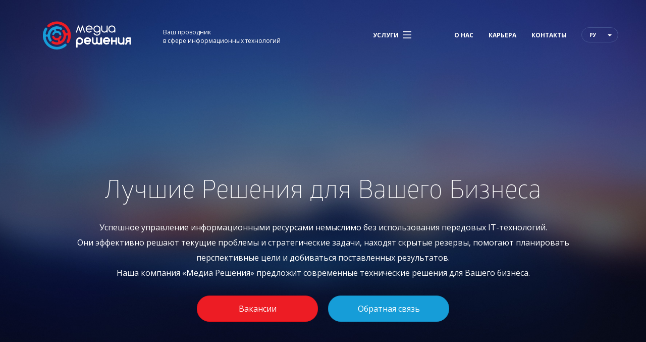

--- FILE ---
content_type: text/html; charset=UTF-8
request_url: https://www.media-sol.ru/
body_size: 9178
content:

<!DOCTYPE html>
<html lang="ru">
<head>
    <meta charset="utf-8">
    <meta http-equiv="X-UA-Compatible" content="IE=edge">
    <meta name="viewport" content="width=device-width, initial-scale=1">
    <!-- The above 3 meta tags *must* come first in the head; any other head content must come *after* these tags -->
    <meta name="description" content="Медиа Решения - Ваш проводник в сфере информационных технологий. Компания «Медиа Решения» предложит современные технические решения для Вашего бизнеса.">
    <link rel="icon" href="/favicon.ico">

    <title>«Медиа Решения» | Ваш проводник в сфере информационных технологий</title>

    <!-- Bootstrap core CSS -->
    <link href="/dist/css/bootstrap.css" rel="stylesheet">

    <!-- IE10 viewport hack for Surface/desktop Windows 8 bug -->
    <link href="/assets/css/ie10-viewport-bug-workaround.css" rel="stylesheet">

    <!-- Custom styles for this template -->
    <link href="/css/common.css" rel="stylesheet">
    <link rel="stylesheet" href="/js/alert/alertify.js-0.3.11/themes/alertify.core.css" />
    <link rel="stylesheet" href="/js/alert/alertify.js-0.3.11/themes/alertify.default.css" />
</head>
<!-- NAVBAR
================================================== -->
<body>

<nav class="navbar navbar-inverse navbar-static-top">
    <div class="container">
        <div class="navbar-header">
            <button type="button" class="navbar-toggle collapsed" data-toggle="collapse" data-target="#navbar" aria-expanded="false" aria-controls="navbar">
                <span class="sr-only">Скрыть Навигацию</span>
                <span class="icon-bar"></span>
                <span class="icon-bar"></span>
                <span class="icon-bar"></span>
            </button>
            <a class="logo_ ru visible-xs" href="/"></a>
        </div>
        <div id="navbar" class="navbar-collapse collapse">
            <ul class="nav navbar-nav">
                <li class="dropdown services">
                    <a href="#" class="dropdown-toggle services-link" data-toggle="dropdown" role="button" aria-haspopup="true" aria-expanded="false">УСЛУГИ</a>
                    <ul class="dropdown-menu ru">
                        <li><a href="#advertising_business" rel="ps2id">ИНТЕРНЕТ РЕКЛАМА</a></li>
                        <li><a href="#software_development" rel="ps2id">РАЗРАБОТКА ПО</a></li>
                        <li><a href="#information_security" rel="ps2id">ИНФОРМАЦИОННАЯ БЕЗОПАСНОСТЬ</a></li>
                        <li><a href="#game_development" rel="ps2id">РАЗРАБОТКА ИГР</a></li>
                        <li><a href="#networks_administration" rel="ps2id">АДМИНИСТРИРОВАНИЕ</a></li>
                    </ul>
                </li>
                <li><a title="О Нас" href="about.html">О НАС</a></li>
                <li><a title="Карьера" href="career.html">КАРЬЕРА</a></li>
                <li><a title="Контакты" href="contacts.html">КОНТАКТЫ</a></li>
            </ul>
            <hr class="visible-xs">
            <ul class="nav navbar-nav  navbar-right">
                <li class="dropdown lang">
                    <a href="#" class="dropdown-toggle" data-toggle="dropdown-no-active" role="button" aria-haspopup="true" aria-expanded="false">РУ</a>
<!--
                    <ul class="dropdown-menu ru">
                        <li><a href="/en/index.html">ENG</a></li>
                    </ul>
-->                    
                </li>
            </ul>
        </div>
    </div>
</nav>

<div class="top">
    <div class="container">
        <div class="top-block center-block">
            <h2>Лучшие Решения для Вашего Бизнеса</h2>

            <p class="lead">Успешное управление информационными ресурсами немыслимо без использования передовых IT-технологий.<br/>Они эффективно решают текущие проблемы и стратегические задачи, находят скрытые резервы, помогают планировать перспективные цели и добиваться поставленных результатов.<br/>Наша компания «Медиа Решения» предложит современные технические решения для Вашего бизнеса.</p>

            <div class="center-block">
                <div class="btn-group">
                    <a href="career.html" class="btn btn-danger btn-b">Вакансии</a>
                    <a href="#feedback" rel="ps2id" class="btn btn-primary btn-b">Обратная связь</a>
                </div>
            </div>

            <a class="logo ru" href="/"></a>
            <div class="logo-titr">Ваш проводник </br> в сфере информационных технологий</div>
        </div>
    </div>
    <div class="mouse"><i></i></div>
</div>

<div class="container-fluid">
    <div class="row">
        <div class="container">
            <div class="row feature1">
                <div class="col-md-6">
                    <img class="featurette-image img-responsive center-block" src="/images/a_business.png" data-src="holder.js/500x500/auto" alt="Generic placeholder image">
                </div>
                <div class="col-md-6 feature-text-right">
                    <h2 class="featurette-heading" id="advertising_business">Интeрнет Реклама</h2>
                    <p class="lead">Реклама в сети Интернет способна на многое. Она повышает узнаваемость торговой марки и раскручивает новые бренды, привлекает заинтересованных посетителей на сайт, мотивирует потенциальных заказчиков и клиентов на сделки и покупки. Благодаря охвату целевой аудитории и точному таргетированию обеспечивается стабильный рост продаж и многократное увеличение прибыли. Сегодня на рекламном рынке предлагаются разные виды рекламных инструментов. Но без участия профессионалов довольно сложно и затратно разобраться в особенностях и преимуществах каждого рекламного формата.</p>
                    <p class="lead collapse">Компания «Медиа Решения» на основе многолетнего опыта в сфере интернет рекламы подбирает оптимальные рекламные форматы для корпоративных клиентов и частных заказчиков, а также предоставляет эффективную платформу покупки и продажи интернет рекламы, сочетающую удобные инструменты и современные технические решения.</p>
                    <button class="btn btn-danger btn-b">Дополнительно</button>
                </div>
                <div class="col-xs-12 feature-text-center collapse">
                    <br/>
                    <p>Преимущества компании «Медиа Решения»:</p>
                    <ul>
                        <li>Профессиональный подход – анализируем бизнес-процессы клиента, оцениваем стратегические цели, учитываем факторы эффективности рекламных компаний, масштабируем положительные результаты.</li>
                        <li>Результативная реклама – выбираем релевантные ключевые фразы, пишем продающие тексты, разрабатываем посадочные страницы и баннеры, настраиваем параметры и ставки, проводим тестирование объявлений и оптимизацию рекламных кампаний, поднимаем ROI рекламный кампаний.</li>
                        <li>Технологичные решения – оперативно управляем эффективностью рекламы с помощью собственной платформы по работе с интернет рекламой для индивидуальной оптимизации конверсий и автоматизации рекламных кампаний.</li>
                        <li>Ответственность и надёжность – максимально заинтересованы в результатах рекламы; прозрачная отчётность по каждому периоду.</li>
                    </ul>
                    <p>Мы нацелены на долгосрочное деловое партнёрство с рекламодателями и веб-мастерами, чтобы добиться максимального результата от рекламных кампаний в сети Интернет.</p>
                </div>
            </div>
        </div>
    </div>

    <div class="row row-gray">
        <div class="container">
            <div class="row feature">
                <div class="col-md-6 col-md-push-6">
                    <img class="featurette-image img-responsive center-block" src="/images/software_development.png" data-src="holder.js/500x500/auto" alt="Generic placeholder image">
                </div>
                <div class="col-md-6 col-md-pull-6 feature-text-left">
                    <h2 class="featurette-heading" id="software_development">Разработка ПО</h2>
                    <p class="lead">Стабильная работа крупных предприятий и небольших компаний, а также стартапов напрямую зависит от четкого функционирования информационных систем и уровня автоматизации бизнес-процессов.
                        <br/>Однако использование стандартных программ не всегда обеспечивает нужный эффект, отнимает немало времени и доставляет лишние хлопоты по адаптации программного обеспечения под конкретные требования бизнес-процессов.</p>
                    <p class="lead collapse">В этом случае лучше обратиться к услугам IT-компаний. Они знают, как поднять эффективность информационных систем, обеспечить бесперебойную работу предприятия и решить другие задачи клиентов с помощью комплексной автоматизации бизнес-процессов под ключ.
                        <br/>Компания «Медиа Решения» обладает многолетним успешным опытом разработки, внедрения и тестирования программного обеспечения для финансовых систем, автоматизации бизнес-процессов.</p>
                    <button class="btn btn-danger btn-b">Дополнительно</button>
                </div>

                <div class="col-xs-12 feature-text-center collapse">
                    <br/>
                    <p>Мы разрабатываем специализированные веб и серверные приложения для высоконагруженных информационных систем. Предлагаем услуги по разработке корпоративного ПО на всех этапах жизненного цикла программных продуктов:</p>
                    <ul>
                        <li>Серверные приложения – разрабатываем высокопроизводительные приложения для стабильной, быстрой и безопасной работы серверного оборудования любого типа.</li>
                        <li>Веб-приложения – используем самые современные и популярные технологии, которые сочетают в себе высокую эффективность и кроссплатформенность с удобством использования и обслуживания.</li>
                        <li>Программы для мобильных устройств – разрабатываем программное обеспечения для смартфонов, планшетов и мобильных телефонов на платформах iOS, Android и Windows Phone.</li>
                        <li>Поддержка и обучение – удаленно консультируем клиентов; организуем выезд наших специалистов на объект; обучаем персонал заказчика по работе с программными продуктами и веб-сервисами.</li>
                    </ul>
                    <p>Преимущества компании «Медиа Решения»</p>
                    <ul>
                        <li>Опыт и знания – с 2006 года разрабатываем высокопроизводительное, масштабируемое, отказоустойчивое программное обеспечение.</li>
                        <li>Гибкий подход – создаем back-end приложения на языках программирования Perl, PHP, Python, Go.</li>
                        <li>Комплексные услуги – выполняем интеграцию, синхронизацию и миграцию реляционных баз данных MySQL, PostgreSQL/SQLite и NoSQL.</li>
                        <li>Высокая скорость – разрабатываем хранилища данных на СУБД Redis, Memcached, MongoDB.</li>
                        <li>Передовые технологии – для front-end систем используем HTML5, VueJS, AngularJS.</li>
                        <li>Масштабируемые продукты – системы разрабатывают под горизонтальное масштабирование, что позволяет при необходимости регулировать серверные мощности «на лету» без остановки работы сервисов.</li>
                    </ul>
                    <p>«Медиа Решения» – универсальные и специализированные программные продукты для автоматизации реальных бизнес-процессов и оптимизации информационных систем.</p>
                </div>
            </div>
        </div>
    </div>

    <div class="row row-black">
        <div class="container">
            <div class="row feature">
                <div class="col-md-6">
                    <img class="featurette-image img-responsive center-block" src="/images/information_security.png" data-src="holder.js/500x500/auto" alt="Generic placeholder image">
                </div>
                <div class="col-md-6 feature-text-right">
                    <h2 class="featurette-heading" id="information_security">Информационная Безопасность</h2>
                    <p class="lead">Сегодня информация превратилась в бесценный актив, который нужно тщательно оберегать от внешних и внутренних угроз. Стабильная работа корпоративного сайта, сохранность конфиденциальных данных, бесперебойное функционирование корпоративной сети – это и многое другое требует создания продуманной системы информационной безопасности.</p>
                    <p class="lead collapse">Компания «Медиа Решения» обладает многолетним опытом в сфере информационной безопасности. Предлагаем комплексные решения, способные защитить корпоративные ноу-хау и технологические секреты, персональные данные руководителей и сотрудников, финансовую и бухгалтерскую документацию, деловую и личную переписку.</p>
                    <button class="btn btn-danger btn-b">Дополнительно</button>
                </div>
                <div class="col-xs-12 feature-text-center collapse">
                    <br/>
                    <p>Наша компания предоставляет комплексные услуги в сфере безопасности информационных систем:</p>
                    <ul>
                        <li>Аудит информационной безопасности – для выявления потенциальных угроз выполним комплексную проверку безопасности ваших информационных систем. Проведем аудит внешних сервисов вашей компании, чтобы избежать вторжения из глобальной сети.</li>
                        <li>Защита конфиденциальных данных - доступ к конфиденциальным данным будет ограничен, информация зашифрована и доступна только разрешенному кругу лиц.</li>
                        <li>Безопасность корпоративной сети – настроим безопасность вашей сети, будь то один сервер или большая корпоративная сеть, расположенная в разных точках по всему миру.</li>
                        <li>Разграничение прав доступа – реализуем полное разграничение прав доступа и ведение журнала операционной деятельности, что позволит разделять права доступа сотрудников только к нужной информации и в то же время полностью контролировать кто и когда выполнял какие-либо действия в сети.</li>
                    </ul>
                    <p>Компания «Медиа Решения» – мы знаем, как защитить Вашу информацию.</p>
                </div>
            </div>
        </div>
    </div>

    <div class="row">
        <div class="container">
            <div class="row feature">
                <div class="col-md-6 col-md-push-6">
                    <img class="featurette-image img-responsive center-block" src="/images/game_development.png" data-src="holder.js/500x500/auto" alt="Generic placeholder image">
                </div>
                <div class="col-md-6 col-md-pull-6 feature-text-left">
                    <h2 class="featurette-heading" id="game_development">Разработка Игр</h2>
                    <p class="lead">Создание компьютерных игр это трудоемкая и многогранная задача. Чтобы игра стала стала успешной, нужен классный и креативный продукт, который будет популярным среди пользователей. Поэтому так важно выбрать опытного разработчика компьютерных игр, приложений для социальных сетей и мобильных устройств.</p>
                    <p class="lead collapse">Компания «Медиа Решения» специализируется на разработке компьютерных игр. Мы предлагаем услуги по разработке игровых приложений «под ключ» и на заказ для мобильных операционных систем IOS, Android, Flash и популярных социальных сетей Одноклассники, Фейсбук, ВКонтакте.</p>
                    <button class="btn btn-danger btn-b">Дополнительно</button>
                </div>

                <div class="col-xs-12 feature-text-center collapse">
                    <br/>
                    <p>Наши преимущества</p>
                    <ul>
                        <li>Слаженная команда – в «Медиа Решения» работают креативные дизайнеры, профессиональные художники и талантливые программисты.</li>
                        <li>Разработка игр «под ключ» – обеспечиваем полный цикл по созданию игровых приложений, от разработки оригинального сценария до реализации программной и дизайнерской части.</li>
                        <li>Универсальные приложения – наши игры работают на всех популярных платформах от мобильных телефонов и планшетов до веб-сайтов и SmartTV.</li>
                        <li>Техническая поддержка – после выхода компьютерной игры поддерживаем приложение, выпускаем обновления и дополнения.</li>
                    </ul>
                    <p>Компания «Медиа Решения» – креатив и совершенство в каждом приложении.</p>
                </div>
            </div>
        </div>
    </div>

    <div class="row row-gray">
        <div class="container">
            <div class="row feature">
                <div class="col-md-6">
                    <img class="featurette-image img-responsive center-block" src="/images/network_administration.png" data-src="holder.js/500x500/auto" alt="Generic placeholder image">
                </div>
                <div class="col-md-6 feature-text-right">
                    <h2 class="featurette-heading" id="networks_administration">Администрирование</h2>
                    <p class="lead">
                        Можно самостоятельно обслуживать серверное оборудование, искать скрытые резервы и решать технические проблемы. Но этот путь занимает много времени. Он чреват грубыми ошибками, большими простоями в работе сервисов, серьёзными убытками, потерей имиджа. Мы предлагаем более короткий и эффективный способ.

                    </p>
                    <p class="lead collapse">
                        Компания «Медиа Решения» более 10 лет занимается профессиональным администрированием Linux/Unix систем. Мы обслуживаем отдельные серверы и крупные кластерные системы. Обладаем большим опытом администрирования и технической поддержки высоконагруженных информационных систем. Наши специалисты помогут выбрать и настроить оптимальные конфигурации, обеспечат безотказную работу отдельных серверов и всей инфраструктуры кластерных систем.
                    </p>

                    <button class="btn btn-danger btn-b">Дополнительно</button>
                </div>

                <div class="col-xs-12 feature-text-center collapse">
                    <br/>
                    <p>Предоставляя услуги по администрированию серверов компания "Медиа Решения" открывает новые возможности для всех клиентов:</p>
                    <ul>
                        <li>Анализ бизнес-процессов – в индивидуальном порядке анализируем бизнес-модель и находим лучшее решение для наших заказчиков.</li>
                        <li>Мониторинг компонентов – осуществляем непрерывный мониторинг состояния компонентов серверов и работы инфраструктуры.</li>
                        <li>Настройка и поддержка – наши системные администраторы умеют настраивать коммерческие продукты и Open-Source решения, а также круглосуточно решают любые внештатные ситуации.</li>
                        <li>Актуальные версии программного обеспечения – регулярно обновляем компоненты серверного программного обеспечения для обеспечения информационной безопасности а также стабильной и быстрой работы.</li>
                        <li>Сохранность данных – выполняем резервное копирование данных; на случай возникновения непредвиденных обстоятельств сохраняем корпоративную информацию в зашифрованном виде на сторонних серверах.</li>
                        <li>Защита сервера – защищаем серверное оборудование с помощью систем обнаружения вторжений от сетевых-атак и несанкционированного доступа.</li>
                    </ul>
                    <p>Преимущества компании «Медиа Решения»</p>
                    <ul>
                        <li>Опыт и ответственность – более десяти лет оказываем профессиональные услуги по обслуживанию и администрированию серверов Linux/Unix систем любой сложности и конфигурации.</li>
                        <li>Оперативное администрирование – круглосуточно поддерживаем работоспособность серверов; быстро решаем возникшие проблемы; уделяем особое внимание диагностике оборудования, заранее предотвращая возможные сбои и зависания.</li>
                        <li>Уникальные решения «под ключ» – пока Вы занимаетесь собственным бизнесом, наши инженеры подбирают и внедряют наиболее оптимальные сетевые и программные продукты с учетом текущих потребностей и запросов Вашей компании.</li>
                        <li>Открытость и прозрачность – интересы наших клиентов всегда на первом месте: мы не скрываем потенциальные проблемы и вероятные угрозы, совместно анализируем ситуацию, работаем на опережение и каждый раз находим правильное решение.</li>
                        <li>Взаимовыгодное сотрудничество – оказываем услуги по IT-аутсорсингу серверов крупных корпораций и частных фирм; учитываем специфику бизнес-процессов наших клиентов и практикуем индивидуальный подход при решении технических вопросов.</li>
                    </ul>
                    <p>Компания «Медиа Решения» – мы в ответе за Ваши сервера.</p>
                </div>
            </div>
        </div>
    </div>

    <div class="row">
        <div class="container">
            <div class="row feature">
                <div class="xs-md-12 feature-text-center">
                    <h2 class="featurette-heading text-center" id="feedback">Обратная связь</h2>
                    <p class="lead text-center">Если у Вас есть вопросы, пожалуйста напишите нам сообщение с помощью следующей формы.</p>
                    <form id="feedbackForm">
                        <div class="row">
                            <div class="form-group col-md-4 col-xs-12" id="f-name">
                                <label for="inputName" class="control-label">Имя:</label>
                                <input type="text" class="form-control" id="inputName" name="name" required>
                            </div>
                            <div class="form-group col-md-4 col-xs-12" id="f-email">
                                <label for="inputEmail" class="control-label">Email:</label>
                                <input type="email" class="form-control" id="inputEmail" name="email" required>
                            </div>
                            <div class="form-group col-md-4 col-xs-12">
                                <label for="selectSubject" class="control-label">Тема:</label>
                                <div class="select">
                                    <select id="selectSubject" name="dept" class="form-control valid">
                                        <option value="0" selected>Общие Вопросы</option>
                                        <option value="1">Реклама</option>
                                        <option value="2">Разработка ПО</option>
                                        <option value="3">Информационная безопасность</option>
                                        <option value="4">Администрирование серверов</option>
                                        <option value="5">Трудоустройство</option>
                                    </select>
                                </div>
                            </div>

                            <div class="form-group col-md-12" id="f-message">
                                <label for="message" class="control-label">Сообщение:</label>
                                <textarea class="form-control" id="message" name="message" rows="9" required></textarea><br/>
                                <div id="attachFile">&nbsp;</div>
                            </div>
                        </div>
                        <div class="row">
                            <div class="form-group col-md-12 text-center">
                                <div class="center-block">
                                    <div class="btn-group">
                                        <button class="btn btn-danger btn-b">Отправить Сообщение</button>
                                        <label type="button" for="file" class="btn btn-primary btn-b"><i class="icon icon-attach"><i></i></i>Прикрепить файл<input name="file" id="file" type="file"></label>
                                    </div>
                                </div>
                            </div>
                        </div>
                    </form>
                </div>
            </div>
        </div>
    </div>
</div>
<footer>
    <div class="container">
        <div class="row">
            <div class="col-md-3 col-xs-12 bottom-block">
                2016-2023 © ООО "Медиа Решения"<br/>
                <span class="copyright">Все права защищены</span>
            </div>
			<!--<div class="col-lg-6 col-md-6 col-xs-12 bottom-block">
                Телефон: +7 499 350 26 65, 8 800 350 26 65<br/>
                Адрес: Москва, ул. Барклая, д. 6, строение 5, БЦ Барклай Плаза, офис 213
            </div>-->
            <div class="col-md-3 col-xs-12 bottom-block">
                +7 499 350 26 65, 8 800 350 26 65<br/>
                Москва, ул. Барклая, д. 6, стр. 5,<br>
				БЦ Барклай Плаза, офис 213
            </div>
<div class="col-md-3 col-xs-12 bottom-block">
				<a href="#" class="visa-icon"></a>
                <a href="#" class="mastercard-icon"></a>
                <a href="#" class="webmoney-icon"></a><br>
				<a href="/payment.html" style="color:#777">Правила оплаты</a>
            </div>
            <div class="col-md-3 col-xs-12 bottom-block">
                <a href="#" class="fb-icon"></a>
                <a href="#" class="tw-icon"></a>
                <a href="#" class="in-icon"></a>

            </div>
        </div>
    </div>
</footer>

<!-- Yandex.Metrika counter -->
<script type="text/javascript">
    (function (d, w, c) {
        (w[c] = w[c] || []).push(function() {
            try {
                w.yaCounter43006154 = new Ya.Metrika({
                    id:43006154,
                    clickmap:true,
                    trackLinks:true,
                    accurateTrackBounce:true
                });
            } catch(e) { }
        });

        var n = d.getElementsByTagName("script")[0],
            s = d.createElement("script"),
            f = function () { n.parentNode.insertBefore(s, n); };
        s.type = "text/javascript";
        s.async = true;
        s.src = "https://mc.yandex.ru/metrika/watch.js";

        if (w.opera == "[object Opera]") {
            d.addEventListener("DOMContentLoaded", f, false);
        } else { f(); }
    })(document, window, "yandex_metrika_callbacks");
</script>
<noscript><div><img src="https://mc.yandex.ru/watch/43006154" style="position:absolute; left:-9999px;" alt="" /></div></noscript>
<!-- /Yandex.Metrika counter -->
<!-- Bootstrap core JavaScript
================================================== -->
<!-- Placed at the end of the document so the pages load faster -->
<script src="https://ajax.googleapis.com/ajax/libs/jquery/1.12.4/jquery.min.js"></script>
<script>window.jQuery || document.write('<script src="/assets/js/vendor/jquery.min.js"><\/script>')</script>
<script src="/dist/js/bootstrap.min.js"></script>
<!-- IE10 viewport hack for Surface/desktop Windows 8 bug -->
<script src="/assets/js/ie10-viewport-bug-workaround.js"></script>
<script src="/assets/js/validate.min.js"></script>
<script src="/assets/js/jquery.malihu.PageScroll2id.min.js"></script>
<script src="/js/alert/alertify.js-0.3.11/lib/alertify.min.js"></script>
<script src="/assets/js/common.js"></script>
</body>
</html>


--- FILE ---
content_type: text/css
request_url: https://www.media-sol.ru/css/common.css
body_size: 3099
content:
@import url('https://fonts.googleapis.com/css?family=Open+Sans:400,700');

@font-face {
    font-family: 'Glober Light';
    font-style: normal;
    src: local('Glober Light'), local('Glober Light'),
    url(../dist/fonts/Glober_Light.otf);
}

body p
{
    line-height: 1.8;
}


h2
{
    font-family: 'Glober Light';
    font-size: 50px;
    margin-bottom: 25px;
}

.btn
{
    outline: none !important;
}

.navbar
{
    margin-bottom: 0px;
    position: absolute;
    left: 0px;
    top: 0px;
    width: 100%;
}

.navbar hr
{
    border-top: 1px solid #252d40 !important;
}


.navbar-inverse
{
    border-color: transparent;
    background: url(../images/menu_bg.png) #0d162b repeat-x;
}

.navbar-nav > li > a
{
    padding-top: 24px;
    padding-bottom: 24px;
    color: #fff !important;
    font-size: 12px;
    font-weight: bold;
}

.navbar-toggle
{
    margin-top: 22px;
    margin-bottom: 22px;
    border: 0px;
}

.top {
    background: url(../images/bg.jpg) no-repeat center center fixed;
    -webkit-background-size: cover;
    -moz-background-size: cover;
    -o-background-size: cover;
    background-size: cover;
    color: #fff;
    text-align: center;
    position: relative;
}

.top_ {
    background: url(../images/bg.jpg) no-repeat center center fixed;
    -webkit-background-size: cover;
    -moz-background-size: cover;
    -o-background-size: cover;
    background-size: cover;
    color: #fff;
    text-align: center;
    position: relative;
    height: 220px;
    margin-bottom: 45px;
}


.top-block
{
    position: relative;
}

.logo
{
    background: url(../images/logo_eng.svg) no-repeat;
    width: 198px;
    height: 58px;
    position: absolute;
    left: -15px;
    top: -10px;
    z-index: 1000;
}

.logo.ru
{
    background: url(../images/logo_rus.svg) no-repeat;
}

.logo_
{
    background: url(../images/logo_eng.svg) no-repeat;
    width: 129px;
    height: 37px;
    position: absolute;
    left: 26px;
    top: 19px;
    z-index: 100;
}

.logo_.ru
{
    background: url(../images/logo_rus.svg) no-repeat;
}

.logo-titr
{
    position: absolute;
    left: 223px;
    top: 5px;
    font-size: 12px;
    text-align: left;
}

.row-gray
{
    background-color: #f2f2f2;
}

.row-gray
{
    background-color: #f2f2f2;
}

.row-black
{
    background-color: #23272f;
    color: #fff;
}

.row.feature1
{
    padding-top: 40px;
    padding-bottom: 45px;
}

.row.feature
{
    padding-top: 45px;
    padding-bottom: 45px;
}

.feature-text-left, .feature-text-right
{
    padding-top: 50px;
    padding-right: 70px;
}

.feature-text-center
{
    padding-left: 25px;
    padding-right: 25px;
}

.btn-group > .btn {
    border-radius: 25px !important;
    margin-left: 10px !important;
    margin-right: 10px !important;
}

.btn-b
{
    border-radius: 25px;
    padding: 14px 0px;
    width: 240px;
    font-size: 16px;
}

.btn-s
{
    border-radius: 25px;
}

.lead
{
    font-size: 16px;
    margin-bottom: 30px !important;
    line-height: 1.9;
}

.contacts
{
    font-size: 23px;
    line-height: 1.9;
}

footer
{
    background: #26292a;
    color: #fff;
    font-size: 13px;
    padding-top: 50px;
    padding-bottom: 20px;
    margin-top: 30px;
}

footer .copyright
{
    color: #545555;
}

footer .bottom-block
{
    padding-bottom: 30px;
}

footer .bottom-block:last-child
{

}

footer .visa-icon
{width:45px;height:29px;background:url(../images/visa.png) center no-repeat; display: inline-block;}

footer .mastercard-icon
{width:48px;height:29px;background:url(../images/mastercard.png) bottom no-repeat; display: inline-block;}

footer .webmoney-icon
{width:101px;height:25px;background:url(../images/webmoney.png) bottom no-repeat; display: inline-block;}

footer .fb-icon
{
    width: 43px;
    height: 43px;
    background: url(../images/icons.png) no-repeat;
    display: inline-block;
    margin-right: 10px;
}

footer .tw-icon
{
    width: 43px;
    height: 43px;
    background: url(../images/icons.png) -55px 0 no-repeat;
    display: inline-block;
    margin-right: 10px;
}

footer .in-icon
{
    width: 43px;
    height: 43px;
    background: url(../images/icons.png) -110px 0 no-repeat;
    display: inline-block;
}

.form-control
{
    padding: 14px 16px;
    height: inherit;
}

.select {
    position: relative;
    display: inline-block;
    width: 100%;
}

.select:after {
    content: "";
    position: absolute;
    top: 45%;
    right: 15px;
    display: block;
    width: 0;
    height: 0;
    border-top: 5px solid #c8c8c8;
    border-left: 5px solid transparent;
    border-right: 5px solid transparent;
    text-align: center;
    pointer-events: none;
}

select
{
    color: #b2b2b2 !important;
    -webkit-appearance: none;
    -moz-appearance: none;
    appearance: none;
    width: 100%;
}

label
{
    font-weight: normal;
}


.icon
{
    width: 34px;
    display: inline-block;
    position: relative;

}

.icon-attach i
{
    width: 23px;
    height: 21px;
    position: absolute;
    display: block;
    left: 0px;
    top: -17px;
    background: url(../images/button_icons.png) no-repeat;
}


.icon-map i
{
    width: 23px;
    height: 23px;
    position: absolute;
    display: block;
    left: 0px;
    top: -17px;
    background: url(../images/button_icons.png) -41px 0 no-repeat;
}

.career h2
{
    padding: 0 25px;
}

.panel
{
    margin-bottom: 0;
    -webkit-box-shadow: 0 0 0 rgba(0, 0, 0, 0.05);
    box-shadow: 0 0 0 rgba(0, 0, 0, 0.5);
}

.panel h3
{
    font-size: 23px !important;
}

.panel-default
{
    border-color: #dedede;
    padding-bottom: 50px;
    padding-top: 20px;
    padding-left: 65px;
    padding-right: 65px;
}

.panel-default > .panel-heading, .panel-default > .panel-footer {
    background: none;
    border: none;
}

.panel .date
{
    color: #bababa;
    padding-bottom: 30px;
}

.panel .location
{
    background: url(../images/button_icons.png) -80px 0 no-repeat;
    padding-left: 22px;
    line-height: 20px;
}


.panel .btn
{
    padding: 9px 30px;
    margin-right: 8px;
    display: block;
    float: left;
}

.panel .btn-primary
{
    width: 170px;
    text-align: left;
}

.panel h4
{
    font-size: 14px;
    text-transform: uppercase;
    font-weight: bold !important;
    font-family: "Open Sans";
    padding-top: 15px;
    padding-bottom: 15px;
}

.panel.selected
{
    background-color: #f6f6f6;
    -webkit-box-shadow: inset 0 5px 10px rgba(0, 0, 0, 0.075);
    box-shadow: inset 0 5px 10px rgba(0, 0, 0, 0.075);
}

.panel .caret
{
    margin-left: 17px;
}

.panel.selected .caret
{
    border-top: 0;
    border-bottom: 4px solid;
    border-right: 4px solid transparent;
    border-left: 4px solid transparent;
    margin-bottom: 2px;
    margin-left: 70px;
}

.text-danger
{
    color: #ed1b24;
}

.panel ul, .feature ul, .feature1 ul
{
    padding-left: 0px;
}

.panel ul li, .feature ul li, .feature1 ul li
{
    list-style: none;
    position: relative;
    padding-left: 20px;
    padding-bottom: 10px;
}

.feature .about ul
{
	margin-top:20px;
}

.feature .about ul li
{
    padding-left: 120px;
	padding-bottom: 40px;
}	

.panel ul li:before, .feature ul li:before, .feature1 ul li:before {
    content: "\2981";
    margin-top: 8px;
    color: #58b0e0;
    font-size: 14px;
    position: absolute;
    top: -6px;
    left: 0;
}

.feature .about ul li.serv1:before {
	 content: url(../images/ic1.png);
}
.feature .about ul li.serv2:before {
	 content: url(../images/ic2.png);
} 
.feature .about ul li.serv3:before {
	 content: url(../images/ic3.png);
} 
.feature .about ul li.serv4:before {
	 content: url(../images/ic4.png);
} 
.feature .about ul li.serv5:before {
	 content: url(../images/ic5.png);
}  

.feature .about ul li{
    margin-bottom: 40px;
padding-bottom: 0;
}
.feature .about ul li:before{
height: 100%;
margin-top: -47px;
top: 50%;
}

hr
{
    margin: 0;
}

.modal-header
{
    border: 0;
    position: relative;
}

.close
{
    position: absolute;
    right: -18px;
    top: -24px;
    font-size: 38px;
    outline: none;
}

.modal-content
{
    padding: 30px;
    border-radius: 15px;
}

.resume
{
    background: url(../images/resume_icon.png) 0px 3px no-repeat;
    padding-left: 17px;
    margin-top: 15px;
    padding-bottom: 10px;
    position: relative;
    display: inline-block;
}

.resume .resume_x
{
    color: #ed1b24;
    font-size: 20px;
    padding-left: 10px;
    display: inline-block;
    position: absolute;
    right: -20px;
    bottom: 5px;
    text-decoration: none;
}

input[type="file"]
{
    display: none;
}


.mouse
{
    position: absolute;
    left: 50%;
    bottom: 26px;
    width: 20px;
    height: 53px;
}

.mouse i
{
    position: absolute;
    left: -10px;
    top: 0;
    background: url(../images/mouse.png) no-repeat;
    width: 20px;
    height: 53px;
}

@media (min-width: 200px)
{

    h2
    {
        font-size: 23px;
        font-family: "Open Sans";
    }

    .career h2
    {
        padding: 0 25px;
    }

    .lead
    {
        font-size: 14px;
        margin-bottom: 20px !important;
    }

    .top
    {
        height: inherit;
    }

    .top_
    {
        height: 69px;
        margin-bottom: 35px;
    }

    .top .top-block
    {
        margin: 10px;
        margin-top: 130px;
        margin-bottom: 70px;
    }

    .btn-group
    {
        width: 260px;
    }

    .feature-text-left .btn,.feature-text-right .btn
    {
        display: block;
        margin-left: auto;
        margin-right: auto;
    }

    .btn-danger {
        margin-bottom: 12px;
    }

    .feature-text-left, .feature-text-right
    {
        padding-right: 25px;
        padding-left: 25px;
        padding-top: 25px;
    }

    h2, .feature-text-left p, .feature-text-right p
    {
        text-align: center;
    }

    .row.feature1
    {
        padding-top: 15px;
        padding-bottom: 15px;
    }

    .row.feature
    {
        padding-top: 15px;
        padding-bottom: 15px;
    }

    #navbar
    {
        float: inherit;
    }

    .navbar-inverse
    {
        background: url(../images/menu_bg.png) #0d162b repeat-x;
    }

    .services
    {
        float: inherit !important;
        margin-left: 0px;
    }

    .services.open > a, .lang.open > a
    {
        background-color: inherit !important;
    }

    .logo
    {
        display: none;
    }

    .logo-titr
    {
        display: none;
    }

    footer .bottom-block, footer .bottom-block:last-child
    {
        text-align: center;
    }

    .contacts
    {
        font-size: 14px;
    }

    .panel-default
    {
        border: 0;
        padding-bottom: 30px;
        padding-top: 10px;
        padding-left: 10px;
        padding-right: 10px;
    }

    .panel h3
    {
        font-size: 16px !important;
    }

    .panel .date
    {
        font-size: 12px;
    }

    .panel .location
    {
        font-size: 12px;
    }

    .mouse
    {
        display: none;
    }

}

@media (min-width: 768px)
{
    h2
    {
        font-size: 50px;
        font-family: "Glober Light";
    }

    .career h2
    {
        padding: 0 50px;
    }

    .services
    {
        float: right !important;
        margin-left: 50px;
    }

    .services.open > a
    {
        background-color: #ed1b24 !important;
    }

    .top
    {
        height: 850px;
    }

    .top_ {
        height: 220px;
        margin-bottom: 45px;
    }

    .top .top-block
    {
        margin: 30px;
        padding-top: 250px;
    }

    .top_ .top-block
    {
        margin: 30px;
    }

    .lead
    {
        font-size: 16px;
        margin-bottom: 30px !important;
    }

    .btn-group
    {
        width: inherit;
    }

    .btn-danger {
        margin-bottom: 0px;
    }

    .row.feature1
    {
        padding-top: 40px;
        padding-bottom: 45px;
    }

    .row.feature
    {
        padding-top: 45px;
        padding-bottom: 45px;
    }

    .logo
    {
        display: block;
        top: 83px;
    }

    .logo-titr
    {
        display: block;
        top: 98px;
    }

    .contacts
    {
        font-size: 23px;
    }

    .about
    {
        font-size: 16px;
    }

    .panel-default
    {
        border: 1px solid #dedede;
        padding-bottom: 50px;
        padding-top: 20px;
        padding-left: 65px;
        padding-right: 65px;
    }

    .panel h3
    {
        font-size: 23px !important;
    }

    .panel .date
    {
        font-size: 14px;
    }

    .panel .location
    {
        font-size: 14px;
    }

    .services-link
    {
        background: url(../images/services_icon.png) 88% 26px no-repeat;
        padding-right: 35px !important;
        margin-right: 30px;
    }

    .open .services-link
    {
        background-position-y: -60px;
    }
    .services .dropdown-menu
    {
        background: #ed1b24;
        color: #fff;
        border: 0px;
        padding-bottom: 15px;
        padding-top: 15px;
        width: 275px;
        border-top-right-radius: 3px !important;
    }

    .services .dropdown-menu.ru
    {
        width: 330px;
    }


    .services .dropdown-menu li
    {
        padding: 8px 10px;
    }

    .services .dropdown-menu a
    {
        color: #fff !important;
        font-size: 13px !important;
        background: url(../images/arrow_right.png) 93% 8px no-repeat;
    }

    .services .dropdown-menu a:hover
    {
        color: #640004 !important;
        background-color: inherit !important;
        background-position-y: -13px;
    }

    .services.open > a
    {
        background-color: #ed1b24;
        border-top-left-radius: 3px;
        border-top-right-radius: 3px;
    }

    .lang .dropdown-menu

    {
        width: 80px !important;
        min-width: 50px !important;
        background: inherit;
        border: 1px solid #425290;
        border-top: 0;
        border-bottom-left-radius: 12px;
        border-bottom-right-radius: 12px;
        padding: 0;
    }

    .lang .dropdown-menu.ru
    {
        width: 72px !important;
    }

    .lang .dropdown-menu a
    {
        color: #fff !important;
        font-size: 10px !important;
        background: inherit !important;
        padding: 4px 15px;
        font-weight: bold;
    }

    .lang .dropdown-menu li
    {
        padding: 0 !important;
    }

    .lang > a
    {
        margin-top: 18px;
        border: 1px solid #425290;
        border-radius: 25px;
        padding: 4px 15px !important;
        font-size: 10px !important;
        padding-right: 42px !important;
        margin-left: 14px;
    }

    .lang > a:after {
        content: "";
        width: 0px;
        height: 0px;
        margin-top: 12px;
        margin-right: 12px;
        border-top: 4px solid #fff;
        border-left: 4px solid transparent;
        border-right: 4px solid transparent;
        position: absolute;
        top: 1px;
        right: 0;
    }

    .lang.open > a
    {
        border-bottom-left-radius: 0px;
        border-bottom-right-radius: 0px;
        border-top-left-radius: 12px;
        border-top-right-radius: 12px;
        border-bottom: 0px;
        border-color: #425290 !important;
        background: inherit !important;
    }

    .modal-dialog
    {
        width: 620px;
    }

    .mouse
    {
        display: block;
    }
}

@media (min-width: 900px)
{
    .career h2
    {
        padding: 0 90px;
    }

    .feature-text-left, .feature-text-right
    {
        padding-right: 70px;
        padding-top: 50px;
    }

    .feature-text-left h2, .feature-text-right h2,  .feature-text-left p, .feature-text-right p
    {
        text-align: left;
    }

    footer .bottom-block
    {
        text-align: left;
    }

    footer .bottom-block:last-child
    {
        text-align: right;
    }

    .feature-text-left .btn,.feature-text-right .btn {
        display: inline-block;
        margin-left: 0;
        margin-right: 0;
    }
}


/* Large devices (large desktops, 1200px and up) */
@media (min-width: 1200px)
{
    .career h2
    {
        padding: 0 200px;
    }

    .top
    {
        height: 1000px;
    }

    .top_
    {
        height: 140px;
    }

    .top .top-block
    {
        padding-top: 305px;
    }

    #navbar
    {
        float: right;
        margin-top: 36px;
    }

    .navbar-inverse
    {
        background: none;
    }

    .logo
    {
        top: 10px;
    }

    .logo-titr
    {
        top: 25px;
    }

    .navbar-inverse li.active a
    {
        background: none !important;
    }

    .services
    {
        float: inherit !important;
        margin-right: 30px;
    }
}

--- FILE ---
content_type: text/javascript
request_url: https://www.media-sol.ru/assets/js/validate.min.js
body_size: 2881
content:
/*
 * validate.js 2.0.1
 * Copyright (c) 2011 - 2015 Rick Harrison, http://rickharrison.me
 * validate.js is open sourced under the MIT license.
 * Portions of validate.js are inspired by CodeIgniter.
 * http://rickharrison.github.com/validate.js
 */
(function(r,t,l){var u={required:"The %s field is required.",matches:"The %s field does not match the %s field.","default":"The %s field is still set to default, please change.",valid_email:"The %s field must contain a valid email address.",valid_emails:"The %s field must contain all valid email addresses.",min_length:"The %s field must be at least %s characters in length.",max_length:"The %s field must not exceed %s characters in length.",exact_length:"The %s field must be exactly %s characters in length.",
        greater_than:"The %s field must contain a number greater than %s.",less_than:"The %s field must contain a number less than %s.",alpha:"The %s field must only contain alphabetical characters.",alpha_numeric:"The %s field must only contain alpha-numeric characters.",alpha_dash:"The %s field must only contain alpha-numeric characters, underscores, and dashes.",numeric:"The %s field must contain only numbers.",integer:"The %s field must contain an integer.",decimal:"The %s field must contain a decimal number.",
        is_natural:"The %s field must contain only positive numbers.",is_natural_no_zero:"The %s field must contain a number greater than zero.",valid_ip:"The %s field must contain a valid IP.",valid_base64:"The %s field must contain a base64 string.",valid_credit_card:"The %s field must contain a valid credit card number.",is_file_type:"The %s field must contain only %s files.",valid_url:"The %s field must contain a valid URL.",greater_than_date:"The %s field must contain a more recent date than %s.",less_than_date:"The %s field must contain an older date than %s.",
        greater_than_or_equal_date:"The %s field must contain a date that's at least as recent as %s.",less_than_or_equal_date:"The %s field must contain a date that's %s or older."},v=function(a){},w=/^(.+?)\[(.+)\]$/,g=/^[0-9]+$/,x=/^\-?[0-9]+$/,m=/^\-?[0-9]*\.?[0-9]+$/,q=/^[a-zA-Z0-9.!#$%&'*+/=?^_`{|}~-]+@[a-zA-Z0-9](?:[a-zA-Z0-9-]{0,61}[a-zA-Z0-9])?(?:\.[a-zA-Z0-9](?:[a-zA-Z0-9-]{0,61}[a-zA-Z0-9])?)*$/,y=/^[a-z]+$/i,z=/^[a-z0-9]+$/i,A=/^[a-z0-9_\-]+$/i,B=/^[0-9]+$/i,C=/^[1-9][0-9]*$/i,D=/^((25[0-5]|2[0-4][0-9]|1[0-9]{2}|[0-9]{1,2})\.){3}(25[0-5]|2[0-4][0-9]|1[0-9]{2}|[0-9]{1,2})$/i,
    E=/[^a-zA-Z0-9\/\+=]/i,F=/^[\d\-\s]+$/,G=/^((http|https):\/\/(\w+:{0,1}\w*@)?(\S+)|)(:[0-9]+)?(\/|\/([\w#!:.?+=&%@!\-\/]))?$/,H=/\d{4}-\d{1,2}-\d{1,2}/,f=function(a,c,b){this.callback=b||v;this.errors=[];this.fields={};this.form=this._formByNameOrNode(a)||{};this.messages={};this.handlers={};this.conditionals={};a=0;for(b=c.length;a<b;a++){var d=c[a];if((d.name||d.names)&&d.rules)if(d.names)for(var n=0,f=d.names.length;n<f;n++)this._addField(d,d.names[n]);else this._addField(d,d.name);else console.warn("validate.js: The following field is being skipped due to a misconfiguration:"),
        console.warn(d),console.warn("Check to ensure you have properly configured a name and rules for this field")}var e=this.form.onsubmit;this.form.onsubmit=function(a){return function(b){try{return a._validateForm(b)&&(e===l||e())}catch(c){}}}(this)},p=function(a,c){var b;if(0<a.length&&("radio"===a[0].type||"checkbox"===a[0].type))for(b=0,elementLength=a.length;b<elementLength;b++){if(a[b].checked)return a[b][c]}else return a[c]};f.prototype.setMessage=function(a,c){this.messages[a]=c;return this};
    f.prototype.registerCallback=function(a,c){a&&"string"===typeof a&&c&&"function"===typeof c&&(this.handlers[a]=c);return this};f.prototype.registerConditional=function(a,c){a&&"string"===typeof a&&c&&"function"===typeof c&&(this.conditionals[a]=c);return this};f.prototype._formByNameOrNode=function(a){return"object"===typeof a?a:t.forms[a]};f.prototype._addField=function(a,c){this.fields[c]={name:c,display:a.display||c,rules:a.rules,depends:a.depends,id:null,element:null,type:null,value:null,checked:null}};
    f.prototype._validateForm=function(a){this.errors=[];for(var c in this.fields)if(this.fields.hasOwnProperty(c)){var b=this.fields[c]||{},d=this.form[b.name];d&&d!==l&&(b.id=p(d,"id"),b.element=d,b.type=0<d.length?d[0].type:d.type,b.value=p(d,"value"),b.checked=p(d,"checked"),b.depends&&"function"===typeof b.depends?b.depends.call(this,b)&&this._validateField(b):b.depends&&"string"===typeof b.depends&&this.conditionals[b.depends]?this.conditionals[b.depends].call(this,b)&&this._validateField(b):this._validateField(b))}"function"===
    typeof this.callback&&this.callback(this.errors,a);0<this.errors.length&&(a&&a.preventDefault?a.preventDefault():event&&(event.returnValue=!1));return!0};f.prototype._validateField=function(a){var c,b,d=a.rules.split("|"),f=a.rules.indexOf("required"),I=!a.value||""===a.value||a.value===l;c=0;for(ruleLength=d.length;c<ruleLength;c++){var e=d[c];b=null;var h=!1,k=w.exec(e);if(-1!==f||-1!==e.indexOf("!callback_")||!I)if(k&&(e=k[1],b=k[2]),"!"===e.charAt(0)&&(e=e.substring(1,e.length)),"function"===
        typeof this._hooks[e]?this._hooks[e].apply(this,[a,b])||(h=!0):"callback_"===e.substring(0,9)&&(e=e.substring(9,e.length),"function"===typeof this.handlers[e]&&!1===this.handlers[e].apply(this,[a.value,b,a])&&(h=!0)),h){k=this.messages[a.name+"."+e]||this.messages[e]||u[e];h="An error has occurred with the "+a.display+" field.";k&&(h=k.replace("%s",a.display),b&&(h=h.replace("%s",this.fields[b]?this.fields[b].display:b)));var g;for(b=0;b<this.errors.length;b+=1)a.id===this.errors[b].id&&(g=this.errors[b]);
        e=g||{id:a.id,display:a.display,element:a.element,name:a.name,message:h,messages:[],rule:e};e.messages.push(h);g||this.errors.push(e)}}};f.prototype._getValidDate=function(a){if(!a.match("today")&&!a.match(H))return!1;var c=new Date;a.match("today")||(a=a.split("-"),c.setFullYear(a[0]),c.setMonth(a[1]-1),c.setDate(a[2]));return c};f.prototype._hooks={required:function(a){var c=a.value;return"checkbox"===a.type||"radio"===a.type?!0===a.checked:null!==c&&""!==c},"default":function(a,c){return a.value!==
        c},matches:function(a,c){var b=this.form[c];return b?a.value===b.value:!1},valid_email:function(a){return q.test(a.value)},valid_emails:function(a){a=a.value.split(/\s*,\s*/g);for(var c=0,b=a.length;c<b;c++)if(!q.test(a[c]))return!1;return!0},min_length:function(a,c){return g.test(c)?a.value.length>=parseInt(c,10):!1},max_length:function(a,c){return g.test(c)?a.value.length<=parseInt(c,10):!1},exact_length:function(a,c){return g.test(c)?a.value.length===parseInt(c,10):!1},greater_than:function(a,
                                                                                                                                                                                                                                                                                                                                                                                                                                                                                                                           c){return m.test(a.value)?parseFloat(a.value)>parseFloat(c):!1},less_than:function(a,c){return m.test(a.value)?parseFloat(a.value)<parseFloat(c):!1},alpha:function(a){return y.test(a.value)},alpha_numeric:function(a){return z.test(a.value)},alpha_dash:function(a){return A.test(a.value)},numeric:function(a){return g.test(a.value)},integer:function(a){return x.test(a.value)},decimal:function(a){return m.test(a.value)},is_natural:function(a){return B.test(a.value)},is_natural_no_zero:function(a){return C.test(a.value)},
        valid_ip:function(a){return D.test(a.value)},valid_base64:function(a){return E.test(a.value)},valid_url:function(a){return G.test(a.value)},valid_credit_card:function(a){if(!F.test(a.value))return!1;var c=0,b=0,d=!1;a=a.value.replace(/\D/g,"");for(var f=a.length-1;0<=f;f--)b=a.charAt(f),b=parseInt(b,10),d&&9<(b*=2)&&(b-=9),c+=b,d=!d;return 0===c%10},is_file_type:function(a,c){if("file"!==a.type)return!0;var b=a.value.substr(a.value.lastIndexOf(".")+1),d=c.split(","),f=!1,g=0,e=d.length;for(g;g<e;g++)b.toUpperCase()==
        d[g].toUpperCase()&&(f=!0);return f},greater_than_date:function(a,c){var b=this._getValidDate(a.value),d=this._getValidDate(c);return d&&b?b>d:!1},less_than_date:function(a,c){var b=this._getValidDate(a.value),d=this._getValidDate(c);return d&&b?b<d:!1},greater_than_or_equal_date:function(a,c){var b=this._getValidDate(a.value),d=this._getValidDate(c);return d&&b?b>=d:!1},less_than_or_equal_date:function(a,c){var b=this._getValidDate(a.value),d=this._getValidDate(c);return d&&b?b<=d:!1}};r.FormValidator=
        f})(window,document);"undefined"!==typeof module&&module.exports&&(module.exports=FormValidator);

--- FILE ---
content_type: image/svg+xml
request_url: https://www.media-sol.ru/images/logo_rus.svg
body_size: 4207
content:
<?xml version="1.0" encoding="utf-8"?>
<!-- Generator: Adobe Illustrator 21.0.0, SVG Export Plug-In . SVG Version: 6.00 Build 0)  -->
<svg version="1.1" id="Layer_1" xmlns="http://www.w3.org/2000/svg" xmlns:xlink="http://www.w3.org/1999/xlink" x="0px" y="0px"
	 viewBox="0 0 198 58" style="enable-background:new 0 0 198 58;" xml:space="preserve">
<style type="text/css">
	.st0{fill-rule:evenodd;clip-rule:evenodd;fill:#FFFFFF;}
</style>
<g>
	<g>
		<defs>
			<path id="SVGID_1_" d="M46.1,51c1.1-1,1.2-2.6,0.2-3.7c-1-1.1-2.6-1.2-3.7-0.2c-4.1,3.6-9.2,5.6-14.3,5.7
				c-5.1,0.1-10.3-1.5-14.6-4.9c-4.3-3.5-7.1-8.2-8-13.3c-0.2-1.1,0.5-2.1,1.6-2.3c1.2-0.2,2.2,0.4,2.4,1.6c0.5,2.7,1.6,5.2,3.3,7.5
				c0.8,1.1,2.3,1.3,3.4,0.5c2.1-1.6,0.4-3.6-0.4-5.1c-0.4-0.7-0.7-1.4-0.9-2.2c-0.9-2.7-0.9-5.5-0.1-8.1c0.8-2.6,2.3-4.9,4.5-6.7
				c0.9-0.7,2.1-0.5,2.8,0.3c0.5,0.6,0.5,1.4,0.2,2.1c-0.1,0.1-0.2,0.1-0.3,0.2c-1.6,1.1-2.8,2.6-3.5,4.4c-0.4,1.1,0.1,2.2,1.2,2.6
				c1,0.4,2.2-0.1,2.6-1.2c0.4-1.1,1.1-1.9,2-2.5c0.9-0.6,1.9-0.9,3.1-0.9c1.1,0,2.1,0.3,3,0.9c0.9,0.6,1.6,1.4,2,2.5
				c0.4,1,1.6,1.6,2.6,1.1c1-0.4,1.5-1.6,1.1-2.6c-0.7-1.8-1.9-3.3-3.5-4.3c-1.5-1-3.4-1.6-5.3-1.6c-0.2,0-0.4,0-0.6,0
				c-0.8-0.3-1.3-1-1.3-1.9c0-1.1,0.9-2,2-2c2.4,0,4.7,0.6,6.8,1.9c1.2,0.7,2.6,0.3,3.3-0.9c0.7-1.2,0.3-2.6-0.8-3.3
				c-3.6-2.1-7.7-2.9-11.6-2.4c-3.9,0.5-7.7,2.3-10.6,5.2c-2.6,2.6-4.2,5.7-4.9,9.1C9.5,27.8,9,29,7.2,28.7
				c-1.4-0.3-1.8-1.4-1.6-2.7c0.5-2.6,1.4-5.1,2.8-7.4c0.8-1.3,0.4-2.9-0.9-3.6c-1.2-0.8-2.9-0.4-3.6,0.9c-3.6,6-4.7,12.8-3.6,19.2
				C1.6,41.6,5,47.6,10.4,52c5.3,4.2,11.7,6.2,18,6C34.8,57.8,41.1,55.5,46.1,51L46.1,51L46.1,51z"/>
		</defs>
		<use xlink:href="#SVGID_1_"  style="overflow:visible;fill:#169DD8;"/>
		<clipPath id="SVGID_2_">
			<use xlink:href="#SVGID_1_"  style="overflow:visible;"/>
		</clipPath>
	</g>
	<g>
		<defs>
			<path id="SVGID_3_" d="M22.4,32.1c-0.4-1-1.5-1.6-2.6-1.2c-1,0.4-1.6,1.5-1.2,2.6c0.7,1.9,1.9,3.5,3.5,4.5
				c1.2,0.9,2.6,1.4,4.1,1.6c0.7,0.1,1.4,0.2,2.1,0.1c1.1-0.1,2.1,0.8,2.1,1.9c0,1-0.7,1.9-1.6,2.1c-2.8,0.2-5.7-0.5-8.2-2
				c-1.1-0.7-2.6-0.3-3.3,0.8c-0.7,1.2-0.3,2.6,0.8,3.3c3.6,2.2,7.7,3.1,11.7,2.6c4-0.5,7.8-2.2,10.8-5.2c2.5-2.4,4.1-5.5,4.8-8.7
				c0.2-0.9,0.4-1.7,0.5-2.6c0.1-1.2,1.2-2,2.3-1.9c0.5,0,1,0.3,1.3,0.6c0.9,0.9,0.5,2.1,0.3,3.2c-0.4,2.6-1.3,5.1-2.6,7.5
				c-0.7,1.3-0.3,2.9,1,3.6c1.3,0.7,2.9,0.3,3.6-1c3.4-5.9,4.3-12.7,3.1-19c-1.2-6.3-4.6-12.2-9.9-16.5c-5.2-4.1-11.5-6.1-17.7-6
				C20.9,2.6,14.7,4.9,9.7,9.2c-1.1,0.9-1.2,2.6-0.3,3.7c0.9,1.1,2.6,1.2,3.7,0.3c4.1-3.5,9.1-5.3,14.2-5.4
				c5.1-0.1,10.2,1.5,14.3,4.9c3.4,2.8,5.9,6.4,7.2,10.3c0.8,2.5-2.6,4.6-4.2,0.6h0c-0.5-1.2-1.1-2.4-1.9-3.6
				c-0.7-1.1-2.2-1.4-3.4-0.6c-1.1,0.8-1.4,2.3-0.6,3.4c1.8,2.7,2.6,5.8,2.3,8.9c-0.3,3.5-2,6.6-4.5,8.8c-0.8,0.7-2.1,0.6-2.8-0.2
				c-0.7-0.8-0.6-2.1,0.2-2.8c1.3-1.1,2.2-2.6,2.7-4.3c0.4-1.1-0.2-2.2-1.3-2.6c-1.1-0.3-2.2,0.2-2.6,1.3c-0.4,1.1-1.1,2-1.9,2.7
				c-0.9,0.6-2,1-3.2,1c-1.2,0-2.2-0.4-3.1-1C23.5,34,22.8,33.2,22.4,32.1L22.4,32.1L22.4,32.1z"/>
		</defs>
		<use xlink:href="#SVGID_3_"  style="overflow:visible;fill:#ED1C24;"/>
		<clipPath id="SVGID_4_">
			<use xlink:href="#SVGID_3_"  style="overflow:visible;"/>
		</clipPath>
	</g>
</g>
<path class="st0" d="M174.4,47.2c0,0.1,0,0.2-0.1,0.3c0,0.1-0.1,0.2-0.1,0.3c0,0.1-0.1,0.2-0.2,0.2c-0.1,0.1-0.1,0.1-0.2,0.2
	c-0.1,0.1-0.2,0.1-0.3,0.1v0c-0.1,0-0.2,0-0.3,0.1h0c-0.1,0-0.2,0-0.3,0c-0.1,0-0.2,0-0.3,0c-0.1,0-0.2,0-0.3-0.1v0
	c-0.1,0-0.2-0.1-0.3-0.1c-0.1,0-0.1-0.1-0.2-0.2c-0.1-0.1-0.1-0.1-0.2-0.2c0-0.1-0.1-0.2-0.1-0.3c0-0.1-0.1-0.2-0.1-0.3
	c0-0.1,0-0.2,0-0.3v-4.1h-2.2c-0.2,0-0.4,0-0.6,0.2c-0.2,0.1-0.3,0.3-0.5,0.5l-2.2,4c-0.1,0.3-0.3,0.6-0.6,0.7
	c-0.3,0.2-0.5,0.3-0.9,0.3c-0.1,0-0.2,0-0.3,0c-0.1,0-0.2,0-0.3-0.1l0,0c-0.1,0-0.2-0.1-0.3-0.1c-0.1,0-0.2-0.1-0.2-0.2h0
	c-0.1-0.1-0.1-0.1-0.2-0.2c0-0.1-0.1-0.2-0.1-0.3h0c0-0.1-0.1-0.2-0.1-0.3c0-0.1,0-0.2,0-0.3c0-0.1,0-0.3,0.1-0.4
	c0-0.1,0.1-0.3,0.2-0.4l2.1-4.1c0-0.1,0.1-0.2,0.1-0.2c-0.1-0.1-0.1-0.1-0.2-0.2c-0.1-0.1-0.2-0.2-0.4-0.4v0
	c-0.1-0.1-0.2-0.3-0.3-0.4c-0.1-0.1-0.2-0.3-0.3-0.4c-0.1-0.1-0.1-0.3-0.2-0.4c0-0.2-0.1-0.3-0.1-0.5c0-0.1,0-0.3-0.1-0.5
	c0-0.2,0-0.4,0-0.6c0-0.6,0.1-1.2,0.3-1.7c0.1-0.3,0.3-0.5,0.4-0.8c0.2-0.2,0.3-0.5,0.6-0.7v0c0.2-0.2,0.4-0.4,0.6-0.6
	c0.2-0.1,0.5-0.3,0.7-0.4c0.3-0.1,0.5-0.2,0.8-0.2c0.3-0.1,0.6-0.1,0.9-0.1h4.7c0.1,0,0.2,0,0.3,0h0c0.1,0,0.2,0,0.3,0.1
	c0.1,0,0.2,0.1,0.3,0.1c0.1,0.1,0.2,0.1,0.2,0.2c0.1,0.1,0.1,0.2,0.2,0.2c0,0.1,0.1,0.2,0.1,0.3c0,0.1,0.1,0.2,0.1,0.3
	c0,0.1,0,0.2,0,0.3v11.4C174.5,47,174.5,47.1,174.4,47.2z M167.2,37.7c0,0.1-0.1,0.1-0.1,0.2c0,0.1,0,0.1,0,0.2c0,0.1,0,0.1,0,0.2
	c0,0.1,0,0.2,0,0.2c0,0.1,0,0.2,0.1,0.2c0,0.1,0,0.1,0.1,0.2c0,0,0.1,0.1,0.2,0.2c0,0.1,0.1,0.1,0.2,0.2c0.1,0,0.1,0.1,0.2,0.1v0
	c0.1,0,0.1,0,0.2,0.1c0.1,0,0.1,0,0.2,0h3.1v-2.5h-3.1c-0.1,0-0.2,0-0.3,0c-0.1,0-0.1,0-0.2,0.1h0c-0.1,0-0.1,0.1-0.2,0.1
	c0,0-0.1,0.1-0.2,0.1v0C167.3,37.5,167.2,37.6,167.2,37.7z M161.1,48c-0.1,0.2-0.3,0.3-0.5,0.4c-0.2,0.1-0.4,0.1-0.6,0.1
	c-0.2,0-0.4,0-0.6-0.1c-0.2-0.1-0.4-0.2-0.5-0.4c-0.1-0.1-0.3-0.3-0.3-0.5c0,0,0,0,0-0.1c-0.2,0.1-0.4,0.2-0.5,0.3
	c-0.3,0.2-0.6,0.3-1,0.4c-0.3,0.1-0.7,0.2-1,0.2c-0.4,0-0.7,0.1-1.1,0.1c-0.5,0-0.9,0-1.3-0.1c-0.4-0.1-0.9-0.2-1.3-0.4
	c-0.4-0.2-0.8-0.4-1.2-0.6c-0.4-0.2-0.7-0.5-1-0.8c-0.3-0.3-0.6-0.7-0.8-1c-0.3-0.4-0.5-0.8-0.6-1.2c-0.2-0.4-0.3-0.9-0.4-1.3
	c-0.1-0.4-0.1-0.9-0.1-1.4v-6.2c0-0.2,0-0.4,0.1-0.6c0.1-0.2,0.2-0.4,0.3-0.5c0.2-0.1,0.3-0.3,0.5-0.3c0.2-0.1,0.4-0.1,0.6-0.1
	c0.2,0,0.4,0,0.6,0.1c0.2,0.1,0.4,0.2,0.5,0.3c0.1,0.2,0.3,0.3,0.4,0.5c0.1,0.2,0.1,0.4,0.1,0.6v6.2c0,0.5,0.1,1,0.3,1.4
	c0.1,0.2,0.2,0.4,0.3,0.6c0.1,0.2,0.3,0.4,0.4,0.5c0.2,0.1,0.3,0.3,0.5,0.4c0.2,0.1,0.4,0.2,0.6,0.3s0.5,0.2,0.7,0.2
	c0.2,0,0.5,0.1,0.7,0.1c0.2,0,0.5,0,0.7-0.1c0.2,0,0.5-0.1,0.6-0.2h0c0.2-0.1,0.4-0.2,0.6-0.3v0c0.2-0.1,0.4-0.3,0.5-0.4
	c0.3-0.3,0.6-0.7,0.8-1.1c0.1-0.2,0.2-0.4,0.2-0.7c0-0.2,0.1-0.5,0.1-0.7v-6.2c0-0.2,0-0.4,0.1-0.6c0.1-0.2,0.2-0.4,0.3-0.5
	c0.2-0.1,0.3-0.3,0.5-0.3c0.2-0.1,0.4-0.1,0.6-0.1c0.2,0,0.4,0,0.6,0.1c0.2,0.1,0.4,0.2,0.5,0.3c0.1,0.2,0.3,0.3,0.3,0.5
	c0.1,0.2,0.1,0.4,0.1,0.6v11.4c0,0.2,0,0.4-0.1,0.6C161.3,47.7,161.2,47.9,161.1,48z M146.7,47.5c0,0.1-0.1,0.2-0.1,0.3
	c0,0.1-0.1,0.2-0.2,0.2c-0.1,0.1-0.1,0.1-0.2,0.2c-0.1,0.1-0.2,0.1-0.3,0.1v0c-0.1,0-0.2,0-0.3,0.1c-0.1,0-0.2,0-0.3,0
	c-0.1,0-0.2,0-0.3,0c-0.1,0-0.2,0-0.3-0.1v0c-0.1,0-0.2-0.1-0.3-0.1c-0.1,0-0.2-0.1-0.2-0.2c-0.1-0.1-0.1-0.1-0.2-0.2
	c0-0.1-0.1-0.2-0.1-0.3c0-0.1-0.1-0.2-0.1-0.3c0-0.1,0-0.2,0-0.3v-4.1h-5.7v4.1c0,0.1,0,0.2,0,0.3c0,0.1,0,0.2-0.1,0.3
	c0,0.1-0.1,0.2-0.1,0.3c-0.1,0.1-0.1,0.2-0.2,0.2h0c-0.1,0.1-0.1,0.1-0.2,0.2c-0.1,0.1-0.2,0.1-0.3,0.1v0c-0.1,0-0.2,0-0.3,0.1
	c-0.1,0-0.2,0-0.3,0c-0.1,0-0.2,0-0.3,0c-0.1,0-0.2,0-0.3-0.1v0c-0.1,0-0.2-0.1-0.3-0.1c-0.1,0-0.2-0.1-0.2-0.2
	c-0.1-0.1-0.1-0.1-0.2-0.2c0-0.1-0.1-0.2-0.1-0.3c0-0.1-0.1-0.2-0.1-0.3c0-0.1,0-0.2,0-0.3V35.5c0-0.1,0-0.2,0-0.3
	c0-0.1,0-0.2,0.1-0.3c0-0.1,0.1-0.2,0.1-0.3c0.1-0.1,0.1-0.2,0.2-0.2c0.1-0.1,0.2-0.1,0.2-0.2c0.1,0,0.2-0.1,0.3-0.1
	c0.1,0,0.2-0.1,0.3-0.1c0.1,0,0.2,0,0.3,0c0.1,0,0.2,0,0.3,0c0.1,0,0.2,0,0.3,0.1c0.1,0,0.2,0.1,0.3,0.1c0.1,0,0.2,0.1,0.2,0.2
	c0.1,0.1,0.1,0.2,0.2,0.2c0,0.1,0.1,0.2,0.1,0.3c0,0.1,0.1,0.2,0.1,0.3c0,0.1,0,0.2,0,0.3v4.1h5.7v-4.1c0-0.1,0-0.2,0-0.3
	c0-0.1,0-0.2,0.1-0.3v0c0-0.1,0.1-0.2,0.1-0.3c0-0.1,0.1-0.2,0.2-0.2c0.1-0.1,0.1-0.1,0.2-0.2c0.1,0,0.2-0.1,0.3-0.1
	c0.1,0,0.2-0.1,0.3-0.1c0.1,0,0.2,0,0.3,0c0.1,0,0.2,0,0.3,0c0.1,0,0.2,0,0.3,0.1c0.1,0,0.2,0.1,0.3,0.1c0.1,0.1,0.2,0.1,0.2,0.2
	c0.1,0.1,0.1,0.2,0.2,0.2c0,0.1,0.1,0.2,0.1,0.3v0c0,0.1,0.1,0.2,0.1,0.3c0,0.1,0,0.2,0,0.3v11.4c0,0.1,0,0.2,0,0.3
	C146.7,47.3,146.7,47.4,146.7,47.5z M142.6,24.5c-0.3,0-0.5-0.1-0.7-0.3c-0.2-0.2-0.3-0.4-0.3-0.7v-1.1c-1.4,1.4-3,2.1-5,2.1
	c-1.9,0-3.5-0.7-4.9-2.1c-1.3-1.4-2-3-2-5c0-1.9,0.7-3.6,2-5c1.4-1.4,3-2,4.9-2c1.9,0,3.6,0.7,4.9,2c1.3,1.4,2,3,2,5v6
	c0,0.3-0.1,0.5-0.3,0.7C143.1,24.4,142.9,24.5,142.6,24.5z M140.2,14c-1-1-2.1-1.5-3.5-1.5s-2.5,0.5-3.5,1.5c-1,1-1.5,2.1-1.5,3.5
	c0,1.4,0.5,2.6,1.5,3.5c1,1,2.1,1.5,3.5,1.5s2.5-0.5,3.5-1.5c1-1,1.4-2.2,1.4-3.5C141.6,16.1,141.1,15,140.2,14z M132.2,37.1
	c0.3,0.4,0.5,0.8,0.7,1.2c0.2,0.4,0.3,0.9,0.4,1.4c0.1,0.5,0.1,0.9,0.1,1.5c0,0.2,0,0.4-0.1,0.6c-0.1,0.2-0.2,0.4-0.4,0.5
	c-0.1,0.1-0.3,0.3-0.5,0.3c-0.2,0.1-0.4,0.1-0.6,0.1h-9.4c0,0.1,0.1,0.1,0.1,0.2c0.1,0.2,0.2,0.4,0.3,0.6c0.1,0.2,0.3,0.3,0.4,0.5
	c0.1,0.1,0.3,0.3,0.5,0.4c0.2,0.1,0.4,0.2,0.6,0.3c0.2,0.1,0.4,0.2,0.6,0.2c0.2,0.1,0.4,0.1,0.6,0.2c0.2,0,0.4,0,0.6,0
	c0.2,0,0.5,0,0.7,0c0.2,0,0.5-0.1,0.7-0.2c0.2-0.1,0.4-0.2,0.6-0.3c0.2-0.1,0.4-0.3,0.6-0.4h0c0.1-0.1,0.3-0.2,0.5-0.3
	c0.2-0.1,0.4-0.1,0.6-0.1c0.2,0,0.4,0,0.6,0.1c0.2,0.1,0.4,0.2,0.5,0.3c0.2,0.2,0.3,0.3,0.3,0.5c0.1,0.2,0.1,0.4,0.1,0.6
	c0,0.2,0,0.4-0.1,0.6c-0.1,0.2-0.2,0.4-0.3,0.5h0c-0.6,0.6-1.4,1-2.2,1.3c-0.8,0.3-1.7,0.5-2.5,0.5c-2,0-3.7-0.7-5.1-2.1v0
	c-0.7-0.7-1.2-1.5-1.6-2.4c-0.4-0.9-0.5-1.8-0.5-2.8c0-1,0.2-1.9,0.5-2.8c0.4-0.8,0.9-1.7,1.6-2.4c0.7-0.7,1.5-1.2,2.3-1.6
	c0.9-0.4,1.8-0.5,2.8-0.5c2,0,3.7,0.7,5.1,2.1C131.6,36.3,131.9,36.7,132.2,37.1z M126.8,37.1c-0.2,0-0.4-0.1-0.6-0.1
	c-0.2,0-0.4,0-0.6,0.1c-0.2,0-0.4,0.1-0.6,0.1c-0.2,0.1-0.4,0.2-0.6,0.2c-0.2,0.1-0.4,0.2-0.6,0.3c-0.2,0.1-0.3,0.3-0.5,0.4
	c-0.2,0.2-0.3,0.3-0.4,0.5c-0.1,0.2-0.2,0.3-0.3,0.5c0,0.1-0.1,0.2-0.1,0.2h7.5c0-0.1,0-0.1-0.1-0.2c-0.1-0.2-0.2-0.4-0.3-0.6
	c-0.1-0.2-0.3-0.3-0.4-0.5c-0.2-0.1-0.3-0.3-0.5-0.4c-0.2-0.1-0.4-0.2-0.6-0.3c-0.2-0.1-0.4-0.2-0.6-0.3
	C127.2,37.2,127,37.2,126.8,37.1z M127.3,24.5c-0.3,0-0.5-0.1-0.7-0.3c-0.2-0.2-0.3-0.4-0.3-0.7v-0.8c-1.2,1.2-2.7,1.8-4.4,1.8
	c-1.8,0-3.3-0.6-4.5-1.9c-1.3-1.3-1.9-2.8-1.9-4.6v-6.5c0-0.3,0.1-0.5,0.3-0.7c0.2-0.2,0.4-0.3,0.7-0.3c0.3,0,0.5,0.1,0.7,0.3
	c0.2,0.2,0.3,0.4,0.3,0.7V18c0,1.2,0.4,2.3,1.3,3.2c0.9,0.9,1.9,1.3,3.1,1.3c1.2,0,2.3-0.4,3.1-1.3c0.9-0.9,1.3-1.9,1.3-3.2v-6.5
	c0-0.3,0.1-0.5,0.3-0.7c0.2-0.2,0.4-0.3,0.7-0.3c0.3,0,0.5,0.1,0.7,0.3c0.2,0.2,0.3,0.4,0.3,0.7v12c0,0.3-0.1,0.5-0.3,0.7
	C127.8,24.4,127.6,24.5,127.3,24.5z M116.5,34c0.2,0.1,0.4,0.2,0.5,0.3c0.2,0.2,0.3,0.3,0.4,0.5c0.1,0.2,0.1,0.4,0.1,0.6v11.4
	c0,0.2,0,0.4-0.1,0.6c-0.1,0.2-0.2,0.4-0.4,0.5c-0.1,0.2-0.3,0.3-0.5,0.4c-0.2,0.1-0.4,0.1-0.6,0.1c-0.2,0-0.3,0-0.5-0.1
	c-0.2,0-0.3-0.1-0.4-0.2c-0.1-0.1-0.3-0.2-0.4-0.3v0c0,0,0,0-0.1-0.1c-0.4,0.2-0.8,0.4-1.2,0.5c-0.5,0.1-1.1,0.2-1.7,0.2
	c-0.4,0-0.9,0-1.3-0.1c-0.4-0.1-0.8-0.2-1.2-0.4c-0.4-0.2-0.7-0.4-1.1-0.7c-0.3-0.2-0.5-0.4-0.7-0.7c-0.5,0.6-1.1,1-1.8,1.3
	c-0.7,0.3-1.5,0.5-2.4,0.5c-0.4,0-0.8,0-1.2-0.1c-0.4-0.1-0.7-0.2-1.1-0.4c-0.4-0.1-0.7-0.3-1-0.5c-0.3-0.2-0.6-0.5-0.9-0.7
	c-0.3-0.3-0.5-0.6-0.7-0.9c-0.2-0.3-0.4-0.6-0.6-1c-0.1-0.4-0.3-0.7-0.3-1.1c-0.1-0.4-0.1-0.8-0.1-1.2v-7.1c0-0.2,0-0.4,0.1-0.6
	c0.1-0.2,0.2-0.4,0.3-0.5c0.2-0.1,0.3-0.3,0.5-0.3c0.2-0.1,0.4-0.1,0.6-0.1s0.4,0,0.6,0.1c0.2,0.1,0.4,0.2,0.5,0.3
	c0.1,0.2,0.3,0.3,0.3,0.5c0.1,0.2,0.1,0.4,0.1,0.6v7.1c0,0.2,0,0.4,0,0.5c0,0.2,0.1,0.3,0.1,0.5c0.1,0.2,0.2,0.3,0.3,0.5
	c0.1,0.1,0.2,0.3,0.3,0.4c0.1,0.1,0.2,0.2,0.4,0.3c0.1,0.1,0.3,0.2,0.5,0.2c0.1,0.1,0.3,0.1,0.5,0.2c0.2,0,0.4,0,0.6,0
	c0.2,0,0.4,0,0.5,0c0.2,0,0.3-0.1,0.5-0.2c0.2-0.1,0.3-0.1,0.5-0.2c0.1-0.1,0.3-0.2,0.4-0.3c0.1-0.1,0.2-0.2,0.3-0.4
	c0.1-0.1,0.2-0.3,0.2-0.4c0.1-0.2,0.1-0.3,0.2-0.5c0-0.2,0-0.3,0-0.5v-7.1c0-0.2,0-0.4,0.1-0.6c0.1-0.2,0.2-0.4,0.4-0.5
	c0.1-0.1,0.3-0.3,0.5-0.3c0.2-0.1,0.4-0.1,0.6-0.1c0.2,0,0.4,0,0.6,0.1c0.2,0.1,0.4,0.2,0.5,0.3c0.1,0.2,0.3,0.3,0.3,0.5
	c0.1,0.2,0.1,0.4,0.1,0.6v7.1c0,0.2,0,0.4,0,0.5c0,0.2,0.1,0.3,0.2,0.5v0c0.1,0.2,0.1,0.3,0.2,0.5c0.1,0.1,0.2,0.3,0.3,0.4l0,0
	c0.1,0.1,0.2,0.2,0.4,0.3c0.1,0.1,0.3,0.2,0.4,0.2c0.2,0.1,0.3,0.1,0.5,0.2c0.2,0,0.3,0,0.5,0c0.2,0,0.4,0,0.5,0
	c0.2,0,0.3-0.1,0.5-0.2c0.2,0,0.3-0.1,0.5-0.2c0.1-0.1,0.3-0.2,0.4-0.3c0.1-0.1,0.2-0.3,0.3-0.4c0.1-0.1,0.2-0.3,0.2-0.4
	c0-0.2,0.1-0.3,0.1-0.5c0-0.1,0-0.3,0-0.5v-7.1c0-0.2,0-0.4,0.1-0.6c0.1-0.2,0.2-0.4,0.3-0.5h0c0.1-0.1,0.3-0.3,0.5-0.3
	c0.2-0.1,0.4-0.1,0.6-0.1C116.1,33.9,116.3,33.9,116.5,34z M107.1,30.5c-2,0-3.8-0.7-5.2-2.2c-0.6-0.5-1-1.1-1.3-1.7
	c-0.1-0.2-0.1-0.3-0.1-0.5c0-0.3,0.1-0.5,0.3-0.7c0.2-0.2,0.4-0.3,0.7-0.3c0.3,0,0.5,0.1,0.7,0.3c0.1,0.1,0.1,0.2,0.2,0.3
	c0.3,0.5,0.6,0.9,1,1.3c1.1,1.1,2.4,1.6,3.8,1.6c1.5,0,2.8-0.5,3.8-1.6c0.7-0.8,1-1.6,1-2.4v-2.1c0,0,0,0,0,0
	c-1.3,1.4-3,2.1-4.9,2.1c-1.9,0-3.5-0.7-4.9-2.1c-1.4-1.4-2-3-2-5c0-1.9,0.7-3.6,2-5c1.3-1.4,3-2,4.9-2c1.9,0,3.6,0.7,4.9,2
	c1.4,1.4,2,3,2,5v7c0,1.5-0.5,2.7-1.6,3.8C111,29.8,109.2,30.5,107.1,30.5z M110.5,14c-1-1-2.1-1.5-3.5-1.5c-1.3,0-2.5,0.5-3.5,1.5
	c-1,1-1.4,2.1-1.4,3.5c0,1.4,0.5,2.6,1.4,3.5c1,1,2.1,1.5,3.5,1.5c1.4,0,2.5-0.5,3.5-1.5c1-1,1.4-2.2,1.4-3.5
	C112,16.1,111.5,15,110.5,14z M97.7,18.5H86.8c0.2,0.9,0.6,1.8,1.4,2.5c1,1,2.1,1.5,3.5,1.5c1.2,0,2.3-0.4,3.2-1.2
	c0.2-0.1,0.4-0.2,0.6-0.2c0.3,0,0.5,0.1,0.7,0.3c0.2,0.2,0.3,0.4,0.3,0.7c0,0.3-0.1,0.5-0.3,0.7c-1.3,1.1-2.8,1.7-4.5,1.7
	c-1.9,0-3.6-0.7-4.9-2.1c-1.4-1.4-2-3-2-5c0-1.9,0.7-3.6,2-5c1.3-1.4,3-2,4.9-2c1.9,0,3.5,0.7,4.9,2c1.4,1.4,2,3,2,5
	c0,0.3-0.1,0.5-0.3,0.7C98.2,18.4,97.9,18.5,97.7,18.5z M95.2,14c-1-1-2.1-1.5-3.5-1.5c-1.4,0-2.5,0.5-3.5,1.5
	c-0.7,0.7-1.2,1.6-1.4,2.5h9.7C96.4,15.6,95.9,14.7,95.2,14z M88.6,33.9c2,0,3.7,0.7,5.1,2.1c0.3,0.3,0.6,0.7,0.9,1.1
	c0.3,0.4,0.5,0.8,0.7,1.2c0.2,0.4,0.3,0.9,0.4,1.4c0.1,0.5,0.1,0.9,0.1,1.5c0,0.2,0,0.4-0.1,0.6c-0.1,0.2-0.2,0.4-0.4,0.5
	c-0.1,0.1-0.3,0.3-0.5,0.3c-0.2,0.1-0.4,0.1-0.6,0.1h-9.4c0,0.1,0.1,0.1,0.1,0.2c0.1,0.2,0.2,0.4,0.3,0.6c0.1,0.2,0.3,0.3,0.4,0.5
	c0.1,0.1,0.3,0.3,0.5,0.4c0.2,0.1,0.3,0.2,0.5,0.3c0.2,0.1,0.4,0.2,0.6,0.2c0.2,0.1,0.4,0.1,0.6,0.2c0.2,0,0.4,0,0.6,0
	c0.3,0,0.5,0,0.7,0c0.2,0,0.4-0.1,0.6-0.2c0.2-0.1,0.4-0.2,0.6-0.3c0.2-0.1,0.4-0.3,0.6-0.4c0.1-0.1,0.3-0.2,0.5-0.3
	c0.2-0.1,0.4-0.1,0.6-0.1c0.2,0,0.4,0,0.6,0.1c0.2,0.1,0.4,0.2,0.5,0.3c0.1,0.2,0.3,0.3,0.3,0.5c0.1,0.2,0.1,0.4,0.1,0.6
	c0,0.2,0,0.4-0.1,0.6c-0.1,0.2-0.2,0.4-0.3,0.5h0c-0.7,0.6-1.4,1-2.2,1.3c-0.8,0.3-1.6,0.5-2.5,0.5c-2,0-3.7-0.7-5.1-2.1v0
	c-0.7-0.7-1.2-1.5-1.6-2.4c-0.3-0.9-0.5-1.8-0.5-2.8c0-1,0.2-1.9,0.5-2.8c0.4-0.8,0.9-1.7,1.6-2.4c0.7-0.7,1.5-1.2,2.4-1.6
	C86.6,34,87.6,33.9,88.6,33.9z M89.2,37.1c-0.2,0-0.4-0.1-0.6-0.1c-0.2,0-0.4,0-0.6,0.1c-0.2,0-0.4,0.1-0.6,0.1
	c-0.2,0.1-0.4,0.2-0.6,0.2c-0.2,0.1-0.4,0.2-0.6,0.3c-0.2,0.1-0.3,0.3-0.5,0.4c-0.1,0.2-0.3,0.3-0.4,0.5c-0.1,0.2-0.2,0.3-0.3,0.5
	c0,0.1-0.1,0.2-0.1,0.2h7.5c0-0.1-0.1-0.1-0.1-0.2c-0.1-0.2-0.2-0.4-0.3-0.6c-0.1-0.2-0.3-0.3-0.4-0.5c-0.1-0.1-0.3-0.3-0.5-0.4
	c-0.2-0.1-0.3-0.2-0.5-0.3c-0.2-0.1-0.4-0.2-0.6-0.3C89.6,37.2,89.4,37.2,89.2,37.1z M82.4,24.5c-0.3,0-0.5-0.1-0.7-0.3
	c-0.1-0.1-0.2-0.2-0.2-0.3l-3.1-9.3l-3,9.1c0,0.2-0.1,0.3-0.3,0.5c-0.2,0.2-0.4,0.3-0.7,0.3s-0.5-0.1-0.7-0.3
	c-0.1-0.1-0.2-0.3-0.3-0.5l-3-9.1L67.4,24c0,0.1-0.1,0.2-0.2,0.3c-0.2,0.2-0.4,0.3-0.7,0.3c-0.3,0-0.5-0.1-0.7-0.3
	c-0.2-0.2-0.3-0.4-0.3-0.7c0-0.1,0-0.3,0.1-0.4l4-12c0-0.1,0.1-0.2,0.2-0.4c0.2-0.2,0.4-0.3,0.7-0.3c0.3,0,0.5,0.1,0.7,0.3
	c0.1,0.1,0.2,0.2,0.2,0.4l3,9.2l3-9.2c0-0.1,0.1-0.2,0.2-0.4c0.2-0.2,0.4-0.3,0.7-0.3c0.3,0,0.5,0.1,0.7,0.3
	c0.1,0.1,0.2,0.2,0.2,0.4l4,12c0,0.1,0.1,0.2,0.1,0.4c0,0.3-0.1,0.5-0.3,0.7C82.9,24.4,82.6,24.5,82.4,24.5z M67.6,36
	c0.7-0.7,1.5-1.2,2.3-1.6c0.8-0.4,1.8-0.5,2.8-0.5c2,0,3.7,0.7,5.1,2.1c0.4,0.3,0.6,0.7,0.9,1.1c0.3,0.4,0.5,0.8,0.7,1.2
	c0.2,0.4,0.3,0.9,0.4,1.4c0.1,0.5,0.1,0.9,0.1,1.5c0,1-0.2,1.9-0.5,2.8c-0.4,0.9-0.9,1.6-1.6,2.4c-0.4,0.3-0.7,0.7-1.1,0.9
	c-0.4,0.3-0.8,0.5-1.2,0.7c-0.4,0.2-0.9,0.3-1.3,0.4c-0.5,0.1-0.9,0.1-1.4,0.1c-1.5,0-2.9-0.4-4-1.2v5.6c0,0.2,0,0.4-0.1,0.6
	c-0.1,0.2-0.2,0.4-0.3,0.5c-0.2,0.1-0.3,0.3-0.5,0.3c-0.2,0.1-0.4,0.1-0.6,0.1c-0.2,0-0.4,0-0.6-0.1c-0.2-0.1-0.4-0.2-0.5-0.3
	c-0.1-0.1-0.3-0.3-0.3-0.5c-0.1-0.2-0.1-0.4-0.1-0.6V41.2c0-1,0.2-1.9,0.6-2.8C66.4,37.5,66.9,36.7,67.6,36z M71.9,45.2
	c0.3,0,0.5,0.1,0.8,0.1c0.3,0,0.6,0,0.8-0.1c0.3-0.1,0.5-0.1,0.8-0.2c0.2-0.1,0.5-0.2,0.7-0.4c0.2-0.1,0.4-0.3,0.6-0.5
	c0.2-0.2,0.4-0.4,0.5-0.6c0.1-0.2,0.3-0.4,0.4-0.7c0.1-0.2,0.2-0.5,0.2-0.8c0-0.2,0.1-0.5,0.1-0.8c0-0.3,0-0.6-0.1-0.8
	c0-0.3-0.1-0.5-0.2-0.8c-0.1-0.2-0.2-0.5-0.4-0.7c-0.1-0.2-0.3-0.4-0.5-0.6c-0.2-0.2-0.4-0.3-0.6-0.5c-0.2-0.1-0.5-0.3-0.7-0.4
	c-0.2-0.1-0.5-0.2-0.8-0.2c-0.2,0-0.5-0.1-0.8-0.1c-0.3,0-0.6,0-0.8,0.1c-0.3,0-0.5,0.1-0.8,0.2c-0.2,0.1-0.5,0.2-0.7,0.4
	c-0.2,0.1-0.4,0.3-0.6,0.5c-0.2,0.2-0.3,0.4-0.5,0.6c-0.1,0.2-0.3,0.4-0.4,0.7c-0.1,0.2-0.2,0.5-0.2,0.8c0,0.3-0.1,0.5-0.1,0.8
	c0,0.3,0,0.6,0.1,0.8c0.1,0.3,0.1,0.5,0.2,0.8c0.1,0.2,0.2,0.5,0.4,0.7c0.1,0.2,0.3,0.4,0.5,0.6c0.2,0.2,0.4,0.4,0.6,0.5
	c0.2,0.1,0.5,0.3,0.7,0.4C71.4,45,71.7,45.1,71.9,45.2z"/>
</svg>


--- FILE ---
content_type: text/javascript
request_url: https://www.media-sol.ru/assets/js/common.js
body_size: 1301
content:
/**
 * Created by alex on 12.02.17.
 */
var feedbackValidator;
var vacancyValidator;

$(function() {
    feedbackValidator = new FormValidator('feedbackForm', [{
        name: 'name',
        display: 'required',
        rules: 'required'
    }, {
        name: 'email',
        display: 'required',
        rules: 'required|valid_email'
    }, {
        name: 'message',
        display: 'required',
        rules: 'required'
    }], function(errors, event) {

        if (errors.length > 0) {

            $('.form-group').removeClass('has-error');

            $.each(errors, function (error) {
                $('#f-' + this.name).addClass('has-error');
            });
        }
    });

    vacancyValidator = new FormValidator('vacancyForm', [{
        name: 'name',
        display: 'required',
        rules: 'required'
    }, {
        name: 'phone',
        display: 'required',
        rules: 'required'
    }, {
        name: 'email',
        display: 'required',
        rules: 'required|valid_email'
    }, {
        name: 'message',
        display: 'required',
        rules: 'required'
    }], function(errors, event) {

        if (errors.length > 0) {

            $('.form-group').removeClass('has-error');

            $.each(errors, function (error) {
                $('#v-' + this.name).addClass('has-error');
            });
        }
    });

    $('#feedbackForm').on('submit', function(e) {

        e.preventDefault();

        if (feedbackValidator.errors.length == 0)
            $('.form-group').removeClass('has-error');


        var data = $('#feedbackForm').serialize();

        $.ajax({
            type:'POST',
            data: new FormData(this),
            dataType: 'json',
            url: '/form.media',
            processData: false,
            contentType: false,
            beforeSend: function() {
            },
            error: function (data) {
                alertify.error("Что-то пошло не так =(");
            },
            success: function(data) {
                alertify.alert("Ваше сообщение отправлено. Мы с вами свяжемся в ближайшее время.");                
            }}
        );

    });

    $('#vacancyForm').on('submit', function(e) {
        
        e.preventDefault();

        if (vacancyValidator.errors.length == 0)
            $('.form-group').removeClass('has-error');

        var data = $('#vacancyForm').serialize();

        $.ajax({
            type:'POST',
            data: new FormData(this),
            dataType: 'json',
            url: '/form.media',
            processData: false,
            contentType: false,

            beforeSend: function() {
            },
            error: function (data) {
                alertify.error("Что-то пошло не так =(");
            },
            success: function(data) {
                alertify.alert("Ваша заявка отправлена. Мы с вами свяжемся в ближайшее время.");
                $('#modal').modal('toggle');
            }}
        );

    });

    $('.panel .btn-primary').on("click", function () {
        var panel = $(this).parent().parent();

        if (panel.hasClass('selected')) {
            panel.removeClass('selected');
            $(this).html('Узнать больше<span class="caret"></span>');
            panel.find('.collapse').collapse('hide');
        }
        else {
            panel.addClass('selected');
            $(this).html('Скрыть<span class="caret"></span>')
            panel.find('.collapse').collapse('show');
        }
    });

    $('.feature-text-right .btn-danger, .feature-text-left .btn-danger').on("click", function () {
        $(this).parent().parent().find('.collapse').collapse('toggle');

        if ($(this).text() == 'Read More')
            $(this).text('Hide');
        else if ($(this).text() == 'Hide')
            $(this).text('Read More');

        if ($(this).text() == 'Дополнительно')
            $(this).text('Скрыть');
        else if ($(this).text() == 'Скрыть')
            $(this).text('Дополнительно');
    });

    $('input[type="file"]').on('change', function () {
        var file = $(this).val().split('\\').pop();
        $('#attachFile').html('<div class="resume">' + file + '<a href="#" class="resume_x" aria-hidden="true">&times;</a></div>');
    });

    $('form').on('click', '.resume_x', function (e) {
        e.preventDefault();
        $('#attachFile').html('&nbsp;');
        $('input[type="file"]').val('');
    });
});


(function($){
    $(window).on("load",function(){

        /* Page Scroll to id fn call */
        $("a[rel='ps2id']").mPageScroll2id({
            layout:"auto",
            offset:65,
        });
    });
})(jQuery);